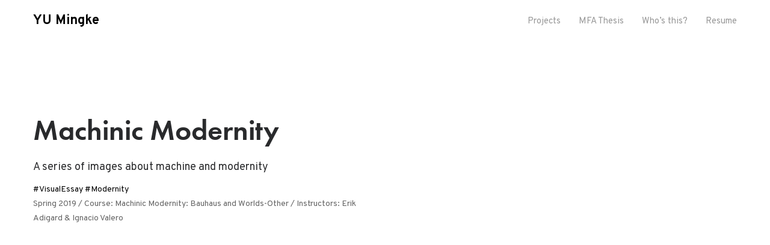

--- FILE ---
content_type: text/html; charset=UTF-8
request_url: https://www.fakemiko.com/project/machinic-modernity-2
body_size: 13145
content:
<!DOCTYPE html>
<html lang="en-US" data-semplice="5.3.2">
	<head>
		<meta charset="UTF-8"/>
		<meta name="viewport" content="width=device-width, initial-scale=1.0, maximum-scale=1.0"/>
		<meta name='robots' content='index, follow, max-image-preview:large, max-snippet:-1, max-video-preview:-1'/>

	<!-- This site is optimized with the Yoast SEO plugin v21.6 - https://yoast.com/wordpress/plugins/seo/ -->
	<title>Machinic Modernity - YU Mingke</title>
	<link rel="canonical" href="https://www.fakemiko.com/project/machinic-modernity-2"/>
	<meta property="og:locale" content="en_US"/>
	<meta property="og:type" content="article"/>
	<meta property="og:title" content="Machinic Modernity - YU Mingke"/>
	<meta property="og:url" content="https://www.fakemiko.com/project/machinic-modernity-2"/>
	<meta property="og:site_name" content="YU Mingke"/>
	<meta property="article:modified_time" content="2021-01-17T02:08:29+00:00"/>
	<meta name="twitter:card" content="summary_large_image"/>
	<script type="application/ld+json" class="yoast-schema-graph">{"@context":"https://schema.org","@graph":[{"@type":"WebPage","@id":"https://www.fakemiko.com/project/machinic-modernity-2","url":"https://www.fakemiko.com/project/machinic-modernity-2","name":"Machinic Modernity - YU Mingke","isPartOf":{"@id":"https://www.fakemiko.com/#website"},"datePublished":"2020-02-04T07:24:08+00:00","dateModified":"2021-01-17T02:08:29+00:00","breadcrumb":{"@id":"https://www.fakemiko.com/project/machinic-modernity-2#breadcrumb"},"inLanguage":"en-US","potentialAction":[{"@type":"ReadAction","target":["https://www.fakemiko.com/project/machinic-modernity-2"]}]},{"@type":"BreadcrumbList","@id":"https://www.fakemiko.com/project/machinic-modernity-2#breadcrumb","itemListElement":[{"@type":"ListItem","position":1,"name":"Home","item":"https://www.fakemiko.com/"},{"@type":"ListItem","position":2,"name":"Machinic Modernity"}]},{"@type":"WebSite","@id":"https://www.fakemiko.com/#website","url":"https://www.fakemiko.com/","name":"YU Mingke","description":"Home","publisher":{"@id":"https://www.fakemiko.com/#/schema/person/aaf60b0c1b535fd44acdc52519af7229"},"potentialAction":[{"@type":"SearchAction","target":{"@type":"EntryPoint","urlTemplate":"https://www.fakemiko.com/?s={search_term_string}"},"query-input":"required name=search_term_string"}],"inLanguage":"en-US"},{"@type":["Person","Organization"],"@id":"https://www.fakemiko.com/#/schema/person/aaf60b0c1b535fd44acdc52519af7229","name":"MINGKE YU","image":{"@type":"ImageObject","inLanguage":"en-US","@id":"https://www.fakemiko.com/#/schema/person/image/","url":"https://secure.gravatar.com/avatar/378dfd33790c6ca2acfd3e87f67ec22c?s=96&d=mm&r=g","contentUrl":"https://secure.gravatar.com/avatar/378dfd33790c6ca2acfd3e87f67ec22c?s=96&d=mm&r=g","caption":"MINGKE YU"},"logo":{"@id":"https://www.fakemiko.com/#/schema/person/image/"}}]}</script>
	<!-- / Yoast SEO plugin. -->


		<!-- This site uses the Google Analytics by MonsterInsights plugin v8.22.0 - Using Analytics tracking - https://www.monsterinsights.com/ -->
		<!-- Note: MonsterInsights is not currently configured on this site. The site owner needs to authenticate with Google Analytics in the MonsterInsights settings panel. -->
					<!-- No tracking code set -->
				<!-- / Google Analytics by MonsterInsights -->
		<script type="text/javascript">//<![CDATA[
window._wpemojiSettings={"baseUrl":"https:\/\/s.w.org\/images\/core\/emoji\/14.0.0\/72x72\/","ext":".png","svgUrl":"https:\/\/s.w.org\/images\/core\/emoji\/14.0.0\/svg\/","svgExt":".svg","source":{"concatemoji":"https:\/\/www.fakemiko.com\/wp-includes\/js\/wp-emoji-release.min.js?ver=6.4.7"}};!function(i,n){var o,s,e;function c(e){try{var t={supportTests:e,timestamp:(new Date).valueOf()};sessionStorage.setItem(o,JSON.stringify(t))}catch(e){}}function p(e,t,n){e.clearRect(0,0,e.canvas.width,e.canvas.height),e.fillText(t,0,0);var t=new Uint32Array(e.getImageData(0,0,e.canvas.width,e.canvas.height).data),r=(e.clearRect(0,0,e.canvas.width,e.canvas.height),e.fillText(n,0,0),new Uint32Array(e.getImageData(0,0,e.canvas.width,e.canvas.height).data));return t.every(function(e,t){return e===r[t]})}function u(e,t,n){switch(t){case"flag":return n(e,"\ud83c\udff3\ufe0f\u200d\u26a7\ufe0f","\ud83c\udff3\ufe0f\u200b\u26a7\ufe0f")?!1:!n(e,"\ud83c\uddfa\ud83c\uddf3","\ud83c\uddfa\u200b\ud83c\uddf3")&&!n(e,"\ud83c\udff4\udb40\udc67\udb40\udc62\udb40\udc65\udb40\udc6e\udb40\udc67\udb40\udc7f","\ud83c\udff4\u200b\udb40\udc67\u200b\udb40\udc62\u200b\udb40\udc65\u200b\udb40\udc6e\u200b\udb40\udc67\u200b\udb40\udc7f");case"emoji":return!n(e,"\ud83e\udef1\ud83c\udffb\u200d\ud83e\udef2\ud83c\udfff","\ud83e\udef1\ud83c\udffb\u200b\ud83e\udef2\ud83c\udfff")}return!1}function f(e,t,n){var r="undefined"!=typeof WorkerGlobalScope&&self instanceof WorkerGlobalScope?new OffscreenCanvas(300,150):i.createElement("canvas"),a=r.getContext("2d",{willReadFrequently:!0}),o=(a.textBaseline="top",a.font="600 32px Arial",{});return e.forEach(function(e){o[e]=t(a,e,n)}),o}function t(e){var t=i.createElement("script");t.src=e,t.defer=!0,i.head.appendChild(t)}"undefined"!=typeof Promise&&(o="wpEmojiSettingsSupports",s=["flag","emoji"],n.supports={everything:!0,everythingExceptFlag:!0},e=new Promise(function(e){i.addEventListener("DOMContentLoaded",e,{once:!0})}),new Promise(function(t){var n=function(){try{var e=JSON.parse(sessionStorage.getItem(o));if("object"==typeof e&&"number"==typeof e.timestamp&&(new Date).valueOf()<e.timestamp+604800&&"object"==typeof e.supportTests)return e.supportTests}catch(e){}return null}();if(!n){if("undefined"!=typeof Worker&&"undefined"!=typeof OffscreenCanvas&&"undefined"!=typeof URL&&URL.createObjectURL&&"undefined"!=typeof Blob)try{var e="postMessage("+f.toString()+"("+[JSON.stringify(s),u.toString(),p.toString()].join(",")+"));",r=new Blob([e],{type:"text/javascript"}),a=new Worker(URL.createObjectURL(r),{name:"wpTestEmojiSupports"});return void(a.onmessage=function(e){c(n=e.data),a.terminate(),t(n)})}catch(e){}c(n=f(s,u,p))}t(n)}).then(function(e){for(var t in e)n.supports[t]=e[t],n.supports.everything=n.supports.everything&&n.supports[t],"flag"!==t&&(n.supports.everythingExceptFlag=n.supports.everythingExceptFlag&&n.supports[t]);n.supports.everythingExceptFlag=n.supports.everythingExceptFlag&&!n.supports.flag,n.DOMReady=!1,n.readyCallback=function(){n.DOMReady=!0}}).then(function(){return e}).then(function(){var e;n.supports.everything||(n.readyCallback(),(e=n.source||{}).concatemoji?t(e.concatemoji):e.wpemoji&&e.twemoji&&(t(e.twemoji),t(e.wpemoji)))}))}((window,document),window._wpemojiSettings);
//]]></script>
<style id='wp-emoji-styles-inline-css' type='text/css'>img.wp-smiley,img.emoji{display:inline!important;border:none!important;box-shadow:none!important;height:1em!important;width:1em!important;margin:0 .07em!important;vertical-align:-.1em!important;background:none!important;padding:0!important}</style>
<link rel='stylesheet' id='wp-block-library-css' href='https://www.fakemiko.com/wp-includes/css/dist/block-library/style.min.css?ver=6.4.7' type='text/css' media='all'/>
<style id='classic-theme-styles-inline-css' type='text/css'>.wp-block-button__link{color:#fff;background-color:#32373c;border-radius:9999px;box-shadow:none;text-decoration:none;padding:calc(.667em + 2px) calc(1.333em + 2px);font-size:1.125em}.wp-block-file__button{background:#32373c;color:#fff;text-decoration:none}</style>
<style id='global-styles-inline-css' type='text/css'>body{--wp--preset--color--black:#000;--wp--preset--color--cyan-bluish-gray:#abb8c3;--wp--preset--color--white:#fff;--wp--preset--color--pale-pink:#f78da7;--wp--preset--color--vivid-red:#cf2e2e;--wp--preset--color--luminous-vivid-orange:#ff6900;--wp--preset--color--luminous-vivid-amber:#fcb900;--wp--preset--color--light-green-cyan:#7bdcb5;--wp--preset--color--vivid-green-cyan:#00d084;--wp--preset--color--pale-cyan-blue:#8ed1fc;--wp--preset--color--vivid-cyan-blue:#0693e3;--wp--preset--color--vivid-purple:#9b51e0;--wp--preset--gradient--vivid-cyan-blue-to-vivid-purple:linear-gradient(135deg,rgba(6,147,227,1) 0%,#9b51e0 100%);--wp--preset--gradient--light-green-cyan-to-vivid-green-cyan:linear-gradient(135deg,#7adcb4 0%,#00d082 100%);--wp--preset--gradient--luminous-vivid-amber-to-luminous-vivid-orange:linear-gradient(135deg,rgba(252,185,0,1) 0%,rgba(255,105,0,1) 100%);--wp--preset--gradient--luminous-vivid-orange-to-vivid-red:linear-gradient(135deg,rgba(255,105,0,1) 0%,#cf2e2e 100%);--wp--preset--gradient--very-light-gray-to-cyan-bluish-gray:linear-gradient(135deg,#eee 0%,#a9b8c3 100%);--wp--preset--gradient--cool-to-warm-spectrum:linear-gradient(135deg,#4aeadc 0%,#9778d1 20%,#cf2aba 40%,#ee2c82 60%,#fb6962 80%,#fef84c 100%);--wp--preset--gradient--blush-light-purple:linear-gradient(135deg,#ffceec 0%,#9896f0 100%);--wp--preset--gradient--blush-bordeaux:linear-gradient(135deg,#fecda5 0%,#fe2d2d 50%,#6b003e 100%);--wp--preset--gradient--luminous-dusk:linear-gradient(135deg,#ffcb70 0%,#c751c0 50%,#4158d0 100%);--wp--preset--gradient--pale-ocean:linear-gradient(135deg,#fff5cb 0%,#b6e3d4 50%,#33a7b5 100%);--wp--preset--gradient--electric-grass:linear-gradient(135deg,#caf880 0%,#71ce7e 100%);--wp--preset--gradient--midnight:linear-gradient(135deg,#020381 0%,#2874fc 100%);--wp--preset--font-size--small:13px;--wp--preset--font-size--medium:20px;--wp--preset--font-size--large:36px;--wp--preset--font-size--x-large:42px;--wp--preset--spacing--20:.44rem;--wp--preset--spacing--30:.67rem;--wp--preset--spacing--40:1rem;--wp--preset--spacing--50:1.5rem;--wp--preset--spacing--60:2.25rem;--wp--preset--spacing--70:3.38rem;--wp--preset--spacing--80:5.06rem;--wp--preset--shadow--natural:6px 6px 9px rgba(0,0,0,.2);--wp--preset--shadow--deep:12px 12px 50px rgba(0,0,0,.4);--wp--preset--shadow--sharp:6px 6px 0 rgba(0,0,0,.2);--wp--preset--shadow--outlined:6px 6px 0 -3px rgba(255,255,255,1) , 6px 6px rgba(0,0,0,1);--wp--preset--shadow--crisp:6px 6px 0 rgba(0,0,0,1)}:where(.is-layout-flex){gap:.5em}:where(.is-layout-grid){gap:.5em}body .is-layout-flow>.alignleft{float:left;margin-inline-start:0;margin-inline-end:2em}body .is-layout-flow>.alignright{float:right;margin-inline-start:2em;margin-inline-end:0}body .is-layout-flow>.aligncenter{margin-left:auto!important;margin-right:auto!important}body .is-layout-constrained>.alignleft{float:left;margin-inline-start:0;margin-inline-end:2em}body .is-layout-constrained>.alignright{float:right;margin-inline-start:2em;margin-inline-end:0}body .is-layout-constrained>.aligncenter{margin-left:auto!important;margin-right:auto!important}body .is-layout-constrained > :where(:not(.alignleft):not(.alignright):not(.alignfull)){max-width:var(--wp--style--global--content-size);margin-left:auto!important;margin-right:auto!important}body .is-layout-constrained>.alignwide{max-width:var(--wp--style--global--wide-size)}body .is-layout-flex{display:flex}body .is-layout-flex{flex-wrap:wrap;align-items:center}body .is-layout-flex>*{margin:0}body .is-layout-grid{display:grid}body .is-layout-grid>*{margin:0}:where(.wp-block-columns.is-layout-flex){gap:2em}:where(.wp-block-columns.is-layout-grid){gap:2em}:where(.wp-block-post-template.is-layout-flex){gap:1.25em}:where(.wp-block-post-template.is-layout-grid){gap:1.25em}.has-black-color{color:var(--wp--preset--color--black)!important}.has-cyan-bluish-gray-color{color:var(--wp--preset--color--cyan-bluish-gray)!important}.has-white-color{color:var(--wp--preset--color--white)!important}.has-pale-pink-color{color:var(--wp--preset--color--pale-pink)!important}.has-vivid-red-color{color:var(--wp--preset--color--vivid-red)!important}.has-luminous-vivid-orange-color{color:var(--wp--preset--color--luminous-vivid-orange)!important}.has-luminous-vivid-amber-color{color:var(--wp--preset--color--luminous-vivid-amber)!important}.has-light-green-cyan-color{color:var(--wp--preset--color--light-green-cyan)!important}.has-vivid-green-cyan-color{color:var(--wp--preset--color--vivid-green-cyan)!important}.has-pale-cyan-blue-color{color:var(--wp--preset--color--pale-cyan-blue)!important}.has-vivid-cyan-blue-color{color:var(--wp--preset--color--vivid-cyan-blue)!important}.has-vivid-purple-color{color:var(--wp--preset--color--vivid-purple)!important}.has-black-background-color{background-color:var(--wp--preset--color--black)!important}.has-cyan-bluish-gray-background-color{background-color:var(--wp--preset--color--cyan-bluish-gray)!important}.has-white-background-color{background-color:var(--wp--preset--color--white)!important}.has-pale-pink-background-color{background-color:var(--wp--preset--color--pale-pink)!important}.has-vivid-red-background-color{background-color:var(--wp--preset--color--vivid-red)!important}.has-luminous-vivid-orange-background-color{background-color:var(--wp--preset--color--luminous-vivid-orange)!important}.has-luminous-vivid-amber-background-color{background-color:var(--wp--preset--color--luminous-vivid-amber)!important}.has-light-green-cyan-background-color{background-color:var(--wp--preset--color--light-green-cyan)!important}.has-vivid-green-cyan-background-color{background-color:var(--wp--preset--color--vivid-green-cyan)!important}.has-pale-cyan-blue-background-color{background-color:var(--wp--preset--color--pale-cyan-blue)!important}.has-vivid-cyan-blue-background-color{background-color:var(--wp--preset--color--vivid-cyan-blue)!important}.has-vivid-purple-background-color{background-color:var(--wp--preset--color--vivid-purple)!important}.has-black-border-color{border-color:var(--wp--preset--color--black)!important}.has-cyan-bluish-gray-border-color{border-color:var(--wp--preset--color--cyan-bluish-gray)!important}.has-white-border-color{border-color:var(--wp--preset--color--white)!important}.has-pale-pink-border-color{border-color:var(--wp--preset--color--pale-pink)!important}.has-vivid-red-border-color{border-color:var(--wp--preset--color--vivid-red)!important}.has-luminous-vivid-orange-border-color{border-color:var(--wp--preset--color--luminous-vivid-orange)!important}.has-luminous-vivid-amber-border-color{border-color:var(--wp--preset--color--luminous-vivid-amber)!important}.has-light-green-cyan-border-color{border-color:var(--wp--preset--color--light-green-cyan)!important}.has-vivid-green-cyan-border-color{border-color:var(--wp--preset--color--vivid-green-cyan)!important}.has-pale-cyan-blue-border-color{border-color:var(--wp--preset--color--pale-cyan-blue)!important}.has-vivid-cyan-blue-border-color{border-color:var(--wp--preset--color--vivid-cyan-blue)!important}.has-vivid-purple-border-color{border-color:var(--wp--preset--color--vivid-purple)!important}.has-vivid-cyan-blue-to-vivid-purple-gradient-background{background:var(--wp--preset--gradient--vivid-cyan-blue-to-vivid-purple)!important}.has-light-green-cyan-to-vivid-green-cyan-gradient-background{background:var(--wp--preset--gradient--light-green-cyan-to-vivid-green-cyan)!important}.has-luminous-vivid-amber-to-luminous-vivid-orange-gradient-background{background:var(--wp--preset--gradient--luminous-vivid-amber-to-luminous-vivid-orange)!important}.has-luminous-vivid-orange-to-vivid-red-gradient-background{background:var(--wp--preset--gradient--luminous-vivid-orange-to-vivid-red)!important}.has-very-light-gray-to-cyan-bluish-gray-gradient-background{background:var(--wp--preset--gradient--very-light-gray-to-cyan-bluish-gray)!important}.has-cool-to-warm-spectrum-gradient-background{background:var(--wp--preset--gradient--cool-to-warm-spectrum)!important}.has-blush-light-purple-gradient-background{background:var(--wp--preset--gradient--blush-light-purple)!important}.has-blush-bordeaux-gradient-background{background:var(--wp--preset--gradient--blush-bordeaux)!important}.has-luminous-dusk-gradient-background{background:var(--wp--preset--gradient--luminous-dusk)!important}.has-pale-ocean-gradient-background{background:var(--wp--preset--gradient--pale-ocean)!important}.has-electric-grass-gradient-background{background:var(--wp--preset--gradient--electric-grass)!important}.has-midnight-gradient-background{background:var(--wp--preset--gradient--midnight)!important}.has-small-font-size{font-size:var(--wp--preset--font-size--small)!important}.has-medium-font-size{font-size:var(--wp--preset--font-size--medium)!important}.has-large-font-size{font-size:var(--wp--preset--font-size--large)!important}.has-x-large-font-size{font-size:var(--wp--preset--font-size--x-large)!important}.wp-block-navigation a:where(:not(.wp-element-button)){color:inherit}:where(.wp-block-post-template.is-layout-flex){gap:1.25em}:where(.wp-block-post-template.is-layout-grid){gap:1.25em}:where(.wp-block-columns.is-layout-flex){gap:2em}:where(.wp-block-columns.is-layout-grid){gap:2em}.wp-block-pullquote{font-size:1.5em;line-height:1.6}</style>
<link rel='stylesheet' id='semplice-stylesheet-css' href='https://www.fakemiko.com/wp-content/themes/semplice5/style.css?ver=5.3.2' type='text/css' media='all'/>
<link rel='stylesheet' id='semplice-frontend-stylesheet-css' href='https://www.fakemiko.com/wp-content/themes/semplice5/assets/css/frontend.min.css?ver=5.3.2' type='text/css' media='all'/>
<link rel='stylesheet' id='mediaelement-css' href='https://www.fakemiko.com/wp-includes/js/mediaelement/mediaelementplayer-legacy.min.css?ver=4.2.17' type='text/css' media='all'/>
<script type="text/javascript" src="https://www.fakemiko.com/wp-includes/js/jquery/jquery.min.js?ver=3.7.1" id="jquery-core-js"></script>
<script type="text/javascript" src="https://www.fakemiko.com/wp-includes/js/jquery/jquery-migrate.min.js?ver=3.4.1" id="jquery-migrate-js"></script>
<link rel="https://api.w.org/" href="https://www.fakemiko.com/wp-json/"/><link rel="EditURI" type="application/rsd+xml" title="RSD" href="https://www.fakemiko.com/xmlrpc.php?rsd"/>
<meta name="generator" content="WordPress 6.4.7"/>
<link rel='shortlink' href='https://www.fakemiko.com/?p=393'/>
<link rel="alternate" type="application/json+oembed" href="https://www.fakemiko.com/wp-json/oembed/1.0/embed?url=https%3A%2F%2Fwww.fakemiko.com%2Fproject%2Fmachinic-modernity-2"/>
<link rel="alternate" type="text/xml+oembed" href="https://www.fakemiko.com/wp-json/oembed/1.0/embed?url=https%3A%2F%2Fwww.fakemiko.com%2Fproject%2Fmachinic-modernity-2&#038;format=xml"/>
<link href='https://fonts.googleapis.com/css?family=Source+Sans+Pro:400,400i,700,700i&display=swap' rel='stylesheet'>
<link href='https://fonts.googleapis.com/css?family=Overpass:400,400i,700,700i&display=swap' rel='stylesheet'>
<link href='https://fonts.googleapis.com/css?family=Playfair+Display:400,400i,700,700i&display=swap' rel='stylesheet'><link rel='stylesheet' href='https://use.typekit.net/xry5qwh.css'>
<style type="text/css" id="semplice-webfonts-css">.font_1w9wkt32b,[data-font="font_1w9wkt32b"],[data-font="font_1w9wkt32b"] li a,#content-holder p,#content-holder li{font-family:"Overpass",sans-serif;font-weight:400;font-style:normal}.font_7gueh4mgh,[data-font="font_7gueh4mgh"],[data-font="font_7gueh4mgh"] li a{font-family:"Overpass",sans-serif;font-weight:400;font-style:italic}.font_vqo5g086g,[data-font="font_vqo5g086g"],[data-font="font_vqo5g086g"] li a,#content-holder h5,#content-holder h6{font-family:"Overpass",sans-serif;font-weight:700;font-style:normal}.font_19m0n7vu3,[data-font="font_19m0n7vu3"],[data-font="font_19m0n7vu3"] li a{font-family:"Overpass",sans-serif;font-weight:700;font-style:italic}.font_gi2h8h0ls,[data-font="font_gi2h8h0ls"],[data-font="font_gi2h8h0ls"] li a{font-family:"Playfair Display",serif;font-weight:400;font-style:normal}.font_fl0gy5puj,[data-font="font_fl0gy5puj"],[data-font="font_fl0gy5puj"] li a{font-family:"Playfair Display",serif;font-weight:400;font-style:italic}.font_g38vl0r5u,[data-font="font_g38vl0r5u"],[data-font="font_g38vl0r5u"] li a{font-family:"Playfair Display",serif;font-weight:700;font-style:normal}.font_0w3vjxnk3,[data-font="font_0w3vjxnk3"],[data-font="font_0w3vjxnk3"] li a{font-family:"Playfair Display",serif;font-weight:700;font-style:italic}.font_q2khadbt0,[data-font="font_q2khadbt0"],[data-font="font_q2khadbt0"] li a{font-family:"futura-pt",sans-serif;font-weight:400;font-style:normal}.font_vjl098jdq,[data-font="font_vjl098jdq"],[data-font="font_vjl098jdq"] li a{font-family:"futura-pt",sans-serif;font-weight:400;font-style:italic}.font_h0xpmtd9o,[data-font="font_h0xpmtd9o"],[data-font="font_h0xpmtd9o"] li a,#content-holder h1,#content-holder h2,#content-holder h3,#content-holder h4{font-family:"futura-pt",sans-serif;font-weight:600;font-style:normal}.font_3gdtbee20,[data-font="font_3gdtbee20"],[data-font="font_3gdtbee20"] li a{font-family:"futura-pt",sans-serif;font-weight:800;font-style:normal}</style>
		<style type="text/css" id="semplice-custom-css">.container{max-width:1230px}#content-holder h1{font-size:2.6666666666666665rem}#customize #custom_0caajipnt p,#content-holder .custom_0caajipnt{background-color:transparent;color:#666;text-transform:none;font-family:"Overpass",sans-serif;font-weight:400;font-style:normal;font-size:.7777777777777778rem;line-height:1.3333333333333333rem;letter-spacing:0;padding:0;text-decoration:none;text-decoration-color:#000;-webkit-text-stroke:0 #000;border-color:#000;border-width:0;border-style:solid}#customize #custom_t55qz2qz4 p,#content-holder .custom_t55qz2qz4{background-color:transparent;color:#999;text-transform:uppercase;font-family:"Overpass",sans-serif;font-weight:700;font-style:normal;font-size:.8888888888888888rem;line-height:1.3333333333333333rem;letter-spacing:0;padding:0;text-decoration:none;text-decoration-color:#000;-webkit-text-stroke:0 #000;border-color:#000;border-width:0;border-style:solid}#customize #custom_w8l7v4iic p,#content-holder .custom_w8l7v4iic{background-color:transparent;color:#000;text-transform:none;font-family:"Playfair Display",serif;font-weight:700;font-style:italic;font-size:2rem;line-height:3.111111111111111rem;letter-spacing:0;padding:0;text-decoration:underline;text-decoration-color:#ff8b00;-webkit-text-stroke:0 #000;border-color:#000;border-width:0;border-style:solid}#customize #custom_w3m9yh5rd span,#content-holder .custom_w3m9yh5rd{background-color:#ffc592;color:#000;text-transform:none;font-family:"Overpass",sans-serif;font-weight:700;font-style:normal;font-size:1rem;letter-spacing:0;padding:0;text-decoration:none;text-decoration-color:#000;-webkit-text-stroke:0 #000;border-color:#000;border-width:0;border-style:solid}#customize #custom_0l5ipzuli p,#content-holder .custom_0l5ipzuli{background-color:transparent;color:#000;text-transform:none;font-family:"futura-pt",sans-serif;font-weight:400;font-style:italic;font-size:1.6666666666666667rem;line-height:2.2222222222222223rem;letter-spacing:0;padding:0;text-decoration:none;text-decoration-color:#000;-webkit-text-stroke:0 #000;border-color:#000;border-width:0;border-style:solid}#customize #custom_qbk7oysb1 p,#content-holder .custom_qbk7oysb1{background-color:transparent;color:#000;text-transform:none;font-family:"Playfair Display",serif;font-weight:700;font-style:normal;font-size:2rem;line-height:2.6666666666666665rem;letter-spacing:0;padding:0;text-decoration:none;text-decoration-color:#000;-webkit-text-stroke:0 #000;border-color:#000;border-width:0;border-style:solid}.project-panel{background:#f5f5f5;padding:2.5rem 0}[data-pp-gutter="no"] .project-panel .pp-thumbs,.project-panel .pp-thumbs{margin-bottom:-1.666666666666667rem}#content-holder .panel-label,.projectnav-preview .panel-label{color:#000;font-size:1.3333333333333333rem;text-transform:none;padding-left:0;padding-bottom:1.666666666666667rem;text-align:left;line-height:1}.project-panel .pp-title{padding:.5555555555555556rem 0 1.666666666666667rem 0}.project-panel .pp-title a{color:#000;font-size:.7222222222222222rem;text-transform:none}.project-panel .pp-title span{color:#999;font-size:.7222222222222222rem;text-transform:none}.semplice-next-prev{background:#fff;padding:0 0 0 0}.semplice-next-prev .np-inner{height:10rem}.semplice-next-prev .np-inner .np-link .np-prefix,.semplice-next-prev .np-inner .np-link .np-label{color:#999;font-size:1.3333333333333333rem;text-transform:none;letter-spacing:0}.semplice-next-prev .np-inner .np-link .np-text-above{padding-bottom:.6666666666666666rem}.semplice-next-prev .np-inner .np-link .np-label-above{color:#e2e2e2;font-size:.7777777777777778rem;text-transform:uppercase;letter-spacing:1px}.semplice-next-prev .np-inner .np-link .np-text{padding:0 0}.semplice-next .np-text{margin-right:-0}.semplice-next-prev .nextprev-seperator{width:1px;margin:1.666666666666667rem -0;background:#000}.np-link:hover{background:#fff}.np-link:hover .np-text .np-label,.np-link:hover .np-text .np-prefix{color:#000!important}.np-link:hover .np-label-above{color:#999!important}a{color:#999}.is-frontend .semplice-navbar{position:fixed!important}.headroom{will-change:transform!important;transition:transform 200ms linear!important}.headroom--pinned{transform:translateY(0%)!important}.headroom--unpinned{transform:translateY(-100%)!important}.sp-slide-cm-vd,.sp-slide-cm-id,.sp-slide-cm-ixd,.sp-slide-sym-ud,.sp-slide-sym-id,.sp-slide-sym-ds,.sp-slide-sym-it-1,.sp-slide-sym-it-2,.sp-slide-sym-it-3{display:none!important}.sp-slide-container{line-height:inherit;text-align:inherit;padding:0}.horizontal-line{width:10%;max-width:100px;height:auto;display:block;margin-left:auto;margin-right:auto}@media screen and (min-width:1170px){.hide-for-desktop-wide{display:none!important}.show-for-mobile-only{display:none!important}}@media screen and (min-width:992px) and (max-width:1169.98px){.hide-for-desktop{display:none!important}.show-for-mobile-only{display:none!important}}@media screen and (min-width:768px) and (max-width:991.98px){.hide-for-tablet-wide{display:none!important}.show-for-mobile-only{display:none!important}.back-to-top{display:none!important}}@media screen and (min-width:544px) and (max-width:767.98px){.hide-for-tablet-portrait{display:none!important}.show-for-mobile-only{display:none!important}.back-to-top{display:none!important}}@media screen and (max-width:543.98px){.hide-for-mobile{display:none!important}.show-for-mobile-only{display:block!important}.back-to-top{display:none!important}}.back-to-top a svg{fill:#020202}#content-holder .thumb .thumb-inner .thumb-hover{background-color:rgba(0,0,0,1);background-size:auto;background-position:0% 0%;background-repeat:no-repeat}#content-holder .thumb .thumb-hover-meta{padding:2.2222222222222223rem}#content-holder .thumb .thumb-hover-meta .title{color:#fff;font-size:2.2222222222222223rem;text-transform:none}#content-holder .thumb .thumb-hover-meta .category{color:#fff;font-size:.8888888888888888rem;text-transform:uppercase}#content-holder .thumb video{opacity:1}</style>
	
		<style type="text/css" id="393-post-css">#content-393 #section_9ce4bdd0b{margin-top:6.666666666666667rem;margin-right:0;margin-bottom:2.2222222222222223rem}#content-393 #column_74a4d7f0e{padding-top:0;padding-bottom:2.2222222222222223rem}#content-393 #content_19a0b3bf1{margin-bottom:1.1111111111111112rem}#content-393 #content_19a0b3bf1 .is-content{}#content-393 #content_c9148b8d0{margin-bottom:.5555555555555556rem}#content-393 #content_c9148b8d0 .is-content{}#content-393 #section_e0efcf777{padding-bottom:0;margin-bottom:0}#content_d24ebead1 .flickity-prev-next-button .arrow{fill:#fff!important}#content_d24ebead1 .flickity-page-dots .dot{background:#000!important}#content_d24ebead1 .flickity-meta .flickity-caption{color:#000;font-size:.8888888888888889rem;text-transform:none}#content_d24ebead1 .flickity-button-icon path{fill:#fff}#content_d24ebead1 .flickity-prev-next-button{background-color:rgba(0,0,0,0)}#content-393 #content_d24ebead1{padding-bottom:2.2222222222222223rem}#content-393 #content_d24ebead1 .is-content{}#content-393 #section_ennyfni2p{padding-top:0;padding-bottom:6.666666666666667rem}#content-393 #content_4nw790y2p{padding-bottom:0}#content-393 #content_4nw790y2p .is-content{}#content-393 #content_ilvg7mdcg .is-content{background-color:transparent;border-width:.05555555555555555rem;border-radius:.2777777777777778rem}#content-393 #content_ilvg7mdcg .is-content:hover{}#content-393 #content_ilvg7mdcg .is-content a{border-radius:.2777777777777778rem;letter-spacing:0;margin-right:-0;padding-right:1.3333333333333333rem;padding-left:1.3333333333333333rem}#content-393 #content_ilvg7mdcg .is-content:hover a{}#content-393 #content_ilvg7mdcg{margin-top:0}#content-393 #content_ilvg7mdcg .is-content{}@media screen and (max-width:543.98px){#content-393 #content_ilvg7mdcg{padding-top:2.2222222222222223rem}#content-393 #content_ilvg7mdcg .is-content{}}#content-393 .transition-wrap{}.btn-github{}.nav_az9zpggra{background-color:rgba(255,255,255,1)}.nav_az9zpggra .navbar-inner .logo a{color:#000}.logo a{text-transform:none}.nav_az9zpggra .navbar-inner .hamburger a.menu-icon span{background-color:#000}.nav_az9zpggra .navbar-inner .hamburger a.menu-icon{width:24}.nav_az9zpggra .navbar-inner .hamburger a.menu-icon span{height:2px}.nav_az9zpggra .navbar-inner .hamburger a.open-menu span::before{transform:translateY(-6px)}.nav_az9zpggra .navbar-inner .hamburger a.open-menu span::after{transform:translateY(6px)}.nav_az9zpggra .navbar-inner .hamburger a.open-menu:hover span::before{transform:translateY(-8px)}.nav_az9zpggra .navbar-inner .hamburger a.open-menu:hover span::after{transform:translateY(8px)}.nav_az9zpggra .navbar-inner .hamburger a.menu-icon{height:14px}.nav_az9zpggra .navbar-inner .hamburger a.menu-icon span{margin-top:7px}.nav_az9zpggra .navbar-inner nav ul li a span{font-size:.8333333333333334rem}.nav_az9zpggra .navbar-inner nav ul li a span{color:#999}.nav_az9zpggra .navbar-inner nav ul li a span{text-transform:none}.nav_az9zpggra .navbar-inner nav ul li a span{border-bottom-width:0}.nav_az9zpggra .navbar-inner nav ul li a:hover span,.navbar-inner nav ul li.current-menu-item a span,.navbar-inner nav ul li.current_page_item a span,.nav_az9zpggra .navbar-inner nav ul li.wrap-focus a span{color:#000}.nav_az9zpggra .navbar-inner nav ul li.current-menu-item a span{color:#000}.nav_az9zpggra .navbar-inner nav ul li.current_page_item a span{color:#000}[data-post-type="project"] .navbar-inner nav ul li.portfolio-grid a span,[data-post-type="post"] .navbar-inner nav ul li.blog-overview a span{color:#000}#overlay-menu{background-color:rgba(248,248,248,1)}#overlay-menu .overlay-menu-inner nav{padding-top:1.1111111111111112rem}#overlay-menu .overlay-menu-inner nav{text-align:left}#overlay-menu .overlay-menu-inner nav ul li a span{font-size:1.1111111111111112rem}#overlay-menu .overlay-menu-inner nav ul li a span{color:#999}#overlay-menu .overlay-menu-inner nav ul li a span{letter-spacing:0}#overlay-menu .overlay-menu-inner nav ul li a span{border-bottom-width:0}#overlay-menu .overlay-menu-inner nav ul li a span{padding-bottom:0}#overlay-menu .overlay-menu-inner nav ul li a:hover span{color:#000}#overlay-menu .overlay-menu-inner nav ul li.current-menu-item a span{color:#000}#overlay-menu .overlay-menu-inner nav ul li.current_page_item a span{color:#000}[data-post-type="project"] #overlay-menu .overlay-menu-inner nav ul li.portfolio-grid a span,[data-post-type="post"] #overlay-menu .overlay-menu-inner nav ul li.blog-overview a span{color:#000}@media screen and (min-width:992px) and (max-width:1169.98px){.nav_az9zpggra .navbar-inner .hamburger a.menu-icon{height:14px}.nav_az9zpggra .navbar-inner .hamburger a.menu-icon span{margin-top:7px}}@media screen and (min-width:768px) and (max-width:991.98px){.nav_az9zpggra .navbar-inner .hamburger a.menu-icon{height:14px}.nav_az9zpggra .navbar-inner .hamburger a.menu-icon span{margin-top:7px}}@media screen and (min-width:544px) and (max-width:767.98px){.nav_az9zpggra .navbar-inner .hamburger a.menu-icon{height:14px}.nav_az9zpggra .navbar-inner .hamburger a.menu-icon span{margin-top:7px}}@media screen and (max-width:543.98px){.nav_az9zpggra .navbar-inner .hamburger a.menu-icon{height:14px}.nav_az9zpggra .navbar-inner .hamburger a.menu-icon span{margin-top:7px}}</style>
	<noscript><style>.lazyload[data-src]{display:none!important}</style></noscript><style>.lazyload{background-image:none!important}.lazyload:before{background-image:none!important}</style>		<style>html{margin-top:0!important}#wpadminbar{top:auto!important;bottom:0}</style>
		<!-- Global site tag (gtag.js) - Google Analytics -->
<script async src="https://www.googletagmanager.com/gtag/js?id=UA-150511206-1"></script>
<script>window.dataLayer=window.dataLayer||[];function gtag(){dataLayer.push(arguments);}gtag('js',new Date());gtag('config','UA-150511206-1');</script><link rel="shortcut icon" type="image/png" href="https://www.fakemiko.com/wp-content/uploads/2019/10/favicon.png" sizes="32x32"><script src="https://cdnjs.cloudflare.com/ajax/libs/headroom/0.9.4/headroom.min.js"></script>	</head>
	<body class="project-template-default single single-project postid-393 is-frontend static-mode static-transitions mejs-semplice-ui" data-post-type="project" data-post-id="393">
		<div id="content-holder" data-active-post="393">
			
						<header class="nav_az9zpggra semplice-navbar active-navbar sticky-nav " data-cover-transparent="disabled" data-bg-overlay-visibility="visible" data-mobile-fallback="enabled">
							<div class="container" data-nav="logo-left-menu-right">
								<div class="navbar-inner menu-type-text" data-xl-width="12" data-navbar-type="container">
									<div class="logo navbar-left" data-font="font_vqo5g086g"><a href="https://www.fakemiko.com" title="YU Mingke">YU Mingke</a></div>
									<nav class="standard navbar-right" data-font="font_1w9wkt32b"><ul class="menu"><li class="menu-item menu-item-type-post_type menu-item-object-page menu-item-home menu-item-654"><a href="https://www.fakemiko.com/"><span>Projects</span></a></li>
<li class="menu-item menu-item-type-post_type menu-item-object-project menu-item-550"><a href="https://www.fakemiko.com/project/object-professionalism"><span>MFA Thesis</span></a></li>
<li class="menu-item menu-item-type-post_type menu-item-object-page menu-item-212"><a href="https://www.fakemiko.com/about"><span>Who&#8217;s this?</span></a></li>
<li class="menu-item menu-item-type-custom menu-item-object-custom menu-item-239"><a target="_blank" rel="noopener" href="https://drive.google.com/file/d/1aPzrckbozH3_FIvZeqnLKECgdZ2-MllO/view?usp=sharing"><span>Resume</span></a></li>
</ul></nav>
									<div class="hamburger navbar-right semplice-menu"><a class="open-menu menu-icon"><span></span></a></div>
								</div>
							</div>
						</header>
						
				<div id="overlay-menu">
					<div class="overlay-menu-inner" data-xl-width="12">
						<nav class="overlay-nav" data-justify="left" data-align="align-top" data-font="font_1w9wkt32b">
							<ul class="container"><li class="menu-item menu-item-type-post_type menu-item-object-page menu-item-home menu-item-654"><a href="https://www.fakemiko.com/"><span>Projects</span></a></li>
<li class="menu-item menu-item-type-post_type menu-item-object-project menu-item-550"><a href="https://www.fakemiko.com/project/object-professionalism"><span>MFA Thesis</span></a></li>
<li class="menu-item menu-item-type-post_type menu-item-object-page menu-item-212"><a href="https://www.fakemiko.com/about"><span>Who&#8217;s this?</span></a></li>
<li class="menu-item menu-item-type-custom menu-item-object-custom menu-item-239"><a target="_blank" rel="noopener" href="https://drive.google.com/file/d/1aPzrckbozH3_FIvZeqnLKECgdZ2-MllO/view?usp=sharing"><span>Resume</span></a></li>
</ul>
						</nav>
					</div>
				</div>
			
					
			<div id="content-393" class="content-container active-content  hide-on-init">
				<div class="transition-wrap">
					<div class="sections">
						
					<section id="section_9ce4bdd0b" class="content-block" data-column-mode-sm="single" data-column-mode-xs="single" data-height="dynamic">
						<div class="container"><div id="row_f73e708ac" class="row"><div id="column_74a4d7f0e" class="column" data-xl-width="6">
					<div class="content-wrapper">
						
				<div id="content_19a0b3bf1" class="column-content" data-module="paragraph">
					<div class="is-content"><div data-content-for="xl"><h1>Machinic Modernity</h1></div></div>
				</div>
			
				<div id="content_c9148b8d0" class="column-content" data-module="paragraph">
					<div class="is-content"><div data-content-for="xl"><p>A series of images about machine and modernity</p></div></div>
				</div>
			
				<div id="content_20851692b" class="column-content" data-module="paragraph">
					<div class="is-content"><div data-content-for="xl"><p class="custom_0caajipnt regular"><span style="color: rgb(0, 0, 0);" data-mce-style="color: #000000;">#VisualEssay #Modernity</span></p></div></div>
				</div>
			
				<div id="content_0eb8ae4aa" class="column-content" data-module="paragraph">
					<div class="is-content"><div data-content-for="xl"><p class="custom_0caajipnt regular">Spring 2019 / Course: Machinic Modernity: Bauhaus and Worlds-Other / Instructors: Erik Adigard &amp; Ignacio Valero</p></div></div>
				</div>
			
					</div>
				</div></div></div>
					</section>				
				
					<section id="section_e0efcf777" class="content-block" data-column-mode-sm="single" data-column-mode-xs="single">
						<div class="container"><div id="row_d8feabcfe" class="row"><div id="column_9f59be351" class="column" data-xl-width="12">
					<div class="content-wrapper">
						
				<div id="content_d24ebead1" class="column-content" data-module="gallery">
					<div id="gallery-content_d24ebead1" class="is-content semplice-gallery-slider sgs-crossfade"><div class="sgs-slide grid-width"><img src="[data-uri]" alt="0" caption="" data-src="https://www.fakemiko.com/wp-content/uploads/2020/02/0-scaled.jpg" decoding="async" class="lazyload" data-eio-rwidth="1920" data-eio-rheight="1243"/><noscript><img src="https://www.fakemiko.com/wp-content/uploads/2020/02/0-scaled.jpg" alt="0" caption="" data-eio="l"/></noscript></div><div class="sgs-slide grid-width"><img src="[data-uri]" alt="1" caption="" data-src="https://www.fakemiko.com/wp-content/uploads/2020/02/1-scaled.jpg" decoding="async" class="lazyload" data-eio-rwidth="1920" data-eio-rheight="1242"/><noscript><img src="https://www.fakemiko.com/wp-content/uploads/2020/02/1-scaled.jpg" alt="1" caption="" data-eio="l"/></noscript></div><div class="sgs-slide grid-width"><img src="[data-uri]" alt="2" caption="" data-src="https://www.fakemiko.com/wp-content/uploads/2020/02/2-scaled.jpg" decoding="async" class="lazyload" data-eio-rwidth="1920" data-eio-rheight="1242"/><noscript><img src="https://www.fakemiko.com/wp-content/uploads/2020/02/2-scaled.jpg" alt="2" caption="" data-eio="l"/></noscript></div><div class="sgs-slide grid-width"><img src="[data-uri]" alt="3" caption="" data-src="https://www.fakemiko.com/wp-content/uploads/2020/02/3-scaled.jpg" decoding="async" class="lazyload" data-eio-rwidth="1920" data-eio-rheight="1242"/><noscript><img src="https://www.fakemiko.com/wp-content/uploads/2020/02/3-scaled.jpg" alt="3" caption="" data-eio="l"/></noscript></div><div class="sgs-slide grid-width"><img src="[data-uri]" alt="4" caption="" data-src="https://www.fakemiko.com/wp-content/uploads/2020/02/4-scaled.jpg" decoding="async" class="lazyload" data-eio-rwidth="1920" data-eio-rheight="1242"/><noscript><img src="https://www.fakemiko.com/wp-content/uploads/2020/02/4-scaled.jpg" alt="4" caption="" data-eio="l"/></noscript></div><div class="sgs-slide grid-width"><img src="[data-uri]" alt="5" caption="" data-src="https://www.fakemiko.com/wp-content/uploads/2020/02/5.jpg" decoding="async" class="lazyload" data-eio-rwidth="1920" data-eio-rheight="1243"/><noscript><img src="https://www.fakemiko.com/wp-content/uploads/2020/02/5.jpg" alt="5" caption="" data-eio="l"/></noscript></div><div class="sgs-slide grid-width"><img src="[data-uri]" alt="6" caption="" data-src="https://www.fakemiko.com/wp-content/uploads/2020/02/6.jpg" decoding="async" class="lazyload" data-eio-rwidth="2449" data-eio-rheight="1585"/><noscript><img src="https://www.fakemiko.com/wp-content/uploads/2020/02/6.jpg" alt="6" caption="" data-eio="l"/></noscript></div><div class="sgs-slide grid-width"><img src="[data-uri]" alt="7" caption="" data-src="https://www.fakemiko.com/wp-content/uploads/2020/02/7.jpg" decoding="async" class="lazyload" data-eio-rwidth="2449" data-eio-rheight="1585"/><noscript><img src="https://www.fakemiko.com/wp-content/uploads/2020/02/7.jpg" alt="7" caption="" data-eio="l"/></noscript></div><div class="sgs-slide grid-width"><img src="[data-uri]" alt="8" caption="" data-src="https://www.fakemiko.com/wp-content/uploads/2020/02/8.jpg" decoding="async" class="lazyload" data-eio-rwidth="1920" data-eio-rheight="1243"/><noscript><img src="https://www.fakemiko.com/wp-content/uploads/2020/02/8.jpg" alt="8" caption="" data-eio="l"/></noscript></div><div class="sgs-slide grid-width"><img src="[data-uri]" alt="9" caption="" data-src="https://www.fakemiko.com/wp-content/uploads/2020/02/9.jpg" decoding="async" class="lazyload" data-eio-rwidth="1920" data-eio-rheight="1243"/><noscript><img src="https://www.fakemiko.com/wp-content/uploads/2020/02/9.jpg" alt="9" caption="" data-eio="l"/></noscript></div><div class="sgs-slide grid-width"><img src="[data-uri]" alt="10" caption="" data-src="https://www.fakemiko.com/wp-content/uploads/2020/02/10.jpg" decoding="async" class="lazyload" data-eio-rwidth="1920" data-eio-rheight="1243"/><noscript><img src="https://www.fakemiko.com/wp-content/uploads/2020/02/10.jpg" alt="10" caption="" data-eio="l"/></noscript></div></div><div class="flickity-meta pagination-below sgs-pagination-false" data-caption-visibility="hidden"><div class="flickity-caption" data-font="regular"></div></div>
					<script>(function($){$(document).ready(function(){$("#gallery-content_d24ebead1").on("ready.flickity",function(){if($(this).find(".flickity-page-dots").length>0){$("#content_d24ebead1").find(".flickity-meta").append($(this).find(".flickity-page-dots"));}s4.helper.refreshScrollTrigger();});var $gallery=$("#gallery-content_d24ebead1").flickity({autoPlay:8000,adaptiveHeight:false,prevNextButtons:true,pageDots:false,wrapAround:true,setGallerySize:true,selectedAttraction:0.025,friction:0.28,percentPosition:true,imagesLoaded:true,arrowShape:"M67.37,100L28.195,50,67.37,0,71.8,5.5,37.581,50,71.8,94.5Z",pauseAutoPlayOnHover:false,});});})(jQuery);</script>
				
				</div>
			
					</div>
				</div></div></div>
					</section>				
				
					<section id="section_ennyfni2p" class="content-block" data-column-mode-sm="single" data-column-mode-xs="single">
						<div class="container"><div id="row_4o3j29siu" class="row"><div id="column_3ng8epu1a" class="column" data-xl-width="6">
					<div class="content-wrapper">
						
				<div id="content_4nw790y2p" class="column-content" data-module="text">
					<div class="is-content"><p>A series of visual essays about my responses to texts on&nbsp;machine and Western modernity, and&nbsp;reflections upon my own cultural background.</p></div>
				</div>
			
					</div>
				</div><div id="column_qu4fludcn" class="column" data-xl-width="6">
					<div class="content-wrapper">
						
				<div id="content_ilvg7mdcg" class="column-content" data-module="button">
					
				<div class="ce-button" data-align="right">
					<div class="is-content" data-width="auto">
						<a data-font="font_1w9wkt32b" href="https://mikoyu.github.io/Machinic-Modernity/" target="_blank">See details</a>
					</div>
				</div>
			
				</div>
			
					</div>
				</div></div></div>
					</section>				
				
				<section class="semplice-next-prev" data-np-visibility="visible" data-np-gutter="yes" data-pn-layout="grid" data-np-sep-visibility="hidden" data-np-prefix-visibility="visible" data-np-image-visibility="hidden" data-np-text-visibility="visible" data-np-text-position="overlay" data-np-mouseover="none">
					<div class="container">
						<div class="row">
							<div class="column" data-xl-width="12">
								<div class="np-inner" data-np-justify="edge" data-np-alignment="middle" data-np-image-scale="cover" data-np-next-only="disabled">
									<a class="semplice-prev np-link" href="https://www.fakemiko.com/project/not-on-google-maps">
										<div class="np-bg"></div>
										
			<div class="np-text">
				<div class="np-text-inner np-above fadein">
					<div class="np-text-above">
						<span class="np-label-above" data-font="font_vqo5g086g">Prev</span>
					</div>
					<div class="np-text-main">
						<span class="np-label" data-font="font_7gueh4mgh">Not on Google Maps</span>
					</div>
				</div>
			</div>
		
									</a>
									<a class="semplice-next np-link" href="https://www.fakemiko.com/project/form-studio">
										<div class="np-bg"></div>
										
			<div class="np-text">
				<div class="np-text-inner np-above fadein">
					<div class="np-text-above">
						<span class="np-label-above" data-font="font_vqo5g086g">Next</span>
					</div>
					<div class="np-text-main">
						<span class="np-label" data-font="font_7gueh4mgh">Open &#038; Closed</span>
					</div>
				</div>
			</div>
		
									</a>
								</div>
							</div>
						</div>
					</div>
					<div class="nextprev-seperator"></div>
				</section>
			
					</div>
				</div>
			</div>
		</div>
		<div class="pswp" tabindex="-1" role="dialog" aria-hidden="true">
	<div class="pswp__bg"></div>
	<div class="pswp__scroll-wrap">
		<div class="pswp__container">
			<div class="pswp__item"></div>
			<div class="pswp__item"></div>
			<div class="pswp__item"></div>
		</div>
		<div class="pswp__ui pswp__ui--hidden">
			<div class="pswp__top-bar">
				<div class="pswp__counter"></div>
				<button class="pswp__button pswp__button--close" title="Close (Esc)"></button>
				<button class="pswp__button pswp__button--share" title="Share"></button>
				<button class="pswp__button pswp__button--fs" title="Toggle fullscreen"></button>
				<button class="pswp__button pswp__button--zoom" title="Zoom in/out"></button>
				<div class="pswp__preloader">
					<div class="pswp__preloader__icn">
					  <div class="pswp__preloader__cut">
						<div class="pswp__preloader__donut"></div>
					  </div>
					</div>
				</div>
			</div>
			<div class="pswp__share-modal pswp__share-modal--hidden pswp__single-tap">
				<div class="pswp__share-tooltip"></div> 
			</div>
			<button class="pswp__button pswp__button--arrow--left" title="Previous (arrow left)">
			</button>
			<button class="pswp__button pswp__button--arrow--right" title="Next (arrow right)">
			</button>
			<div class="pswp__caption">
				<div class="pswp__caption__center"></div>
			</div>
		</div>
	</div>
</div>	<div class="back-to-top">
		<a class="semplice-event" data-event-type="helper" data-event="scrollToTop"><svg version="1.1" id="Ebene_1" xmlns="http://www.w3.org/2000/svg" xmlns:xlink="http://www.w3.org/1999/xlink" x="0px" y="0px" width="53px" height="20px" viewBox="0 0 53 20" enable-background="new 0 0 53 20" xml:space="preserve">
<g id="Ebene_3">
</g>
<g>
	<polygon points="43.886,16.221 42.697,17.687 26.5,4.731 10.303,17.688 9.114,16.221 26.5,2.312 	"/>
</g>
</svg>
</a>
	</div>
	<script type="text/javascript" id="eio-lazy-load-js-before">//<![CDATA[
var eio_lazy_vars={"exactdn_domain":"","skip_autoscale":0,"threshold":0};
//]]></script>
<script type="text/javascript" src="https://www.fakemiko.com/wp-content/plugins/ewww-image-optimizer/includes/lazysizes.min.js?ver=721" id="eio-lazy-load-js"></script>
<script type="text/javascript" src="https://www.fakemiko.com/wp-content/themes/semplice5/assets/js/shared.scripts.min.js?ver=5.3.2" id="semplice-shared-scripts-js"></script>
<script type="text/javascript" src="https://www.fakemiko.com/wp-content/themes/semplice5/assets/js/frontend.scripts.min.js?ver=5.3.2" id="semplice-frontend-scripts-js"></script>
<script type="text/javascript" id="mediaelement-core-js-before">//<![CDATA[
var mejsL10n={"language":"en","strings":{"mejs.download-file":"Download File","mejs.install-flash":"You are using a browser that does not have Flash player enabled or installed. Please turn on your Flash player plugin or download the latest version from https:\/\/get.adobe.com\/flashplayer\/","mejs.fullscreen":"Fullscreen","mejs.play":"Play","mejs.pause":"Pause","mejs.time-slider":"Time Slider","mejs.time-help-text":"Use Left\/Right Arrow keys to advance one second, Up\/Down arrows to advance ten seconds.","mejs.live-broadcast":"Live Broadcast","mejs.volume-help-text":"Use Up\/Down Arrow keys to increase or decrease volume.","mejs.unmute":"Unmute","mejs.mute":"Mute","mejs.volume-slider":"Volume Slider","mejs.video-player":"Video Player","mejs.audio-player":"Audio Player","mejs.captions-subtitles":"Captions\/Subtitles","mejs.captions-chapters":"Chapters","mejs.none":"None","mejs.afrikaans":"Afrikaans","mejs.albanian":"Albanian","mejs.arabic":"Arabic","mejs.belarusian":"Belarusian","mejs.bulgarian":"Bulgarian","mejs.catalan":"Catalan","mejs.chinese":"Chinese","mejs.chinese-simplified":"Chinese (Simplified)","mejs.chinese-traditional":"Chinese (Traditional)","mejs.croatian":"Croatian","mejs.czech":"Czech","mejs.danish":"Danish","mejs.dutch":"Dutch","mejs.english":"English","mejs.estonian":"Estonian","mejs.filipino":"Filipino","mejs.finnish":"Finnish","mejs.french":"French","mejs.galician":"Galician","mejs.german":"German","mejs.greek":"Greek","mejs.haitian-creole":"Haitian Creole","mejs.hebrew":"Hebrew","mejs.hindi":"Hindi","mejs.hungarian":"Hungarian","mejs.icelandic":"Icelandic","mejs.indonesian":"Indonesian","mejs.irish":"Irish","mejs.italian":"Italian","mejs.japanese":"Japanese","mejs.korean":"Korean","mejs.latvian":"Latvian","mejs.lithuanian":"Lithuanian","mejs.macedonian":"Macedonian","mejs.malay":"Malay","mejs.maltese":"Maltese","mejs.norwegian":"Norwegian","mejs.persian":"Persian","mejs.polish":"Polish","mejs.portuguese":"Portuguese","mejs.romanian":"Romanian","mejs.russian":"Russian","mejs.serbian":"Serbian","mejs.slovak":"Slovak","mejs.slovenian":"Slovenian","mejs.spanish":"Spanish","mejs.swahili":"Swahili","mejs.swedish":"Swedish","mejs.tagalog":"Tagalog","mejs.thai":"Thai","mejs.turkish":"Turkish","mejs.ukrainian":"Ukrainian","mejs.vietnamese":"Vietnamese","mejs.welsh":"Welsh","mejs.yiddish":"Yiddish"}};
//]]></script>
<script type="text/javascript" src="https://www.fakemiko.com/wp-includes/js/mediaelement/mediaelement-and-player.min.js?ver=4.2.17" id="mediaelement-core-js"></script>
<script type="text/javascript" src="https://www.fakemiko.com/wp-includes/js/mediaelement/mediaelement-migrate.min.js?ver=6.4.7" id="mediaelement-migrate-js"></script>
<script type="text/javascript" id="mediaelement-js-extra">//<![CDATA[
var _wpmejsSettings={"pluginPath":"\/wp-includes\/js\/mediaelement\/","classPrefix":"mejs-","stretching":"responsive","audioShortcodeLibrary":"mediaelement","videoShortcodeLibrary":"mediaelement"};
//]]></script>
<script type="text/javascript" id="semplice-frontend-js-js-extra">//<![CDATA[
var semplice={"default_api_url":"https:\/\/www.fakemiko.com\/wp-json","semplice_api_url":"https:\/\/www.fakemiko.com\/wp-json\/semplice\/v1\/frontend","template_dir":"https:\/\/www.fakemiko.com\/wp-content\/themes\/semplice5","category_base":"\/category\/","tag_base":"\/tag\/","nonce":"a4a2a5f567","frontend_mode":"static","static_transitions":"enabled","site_name":"YU Mingke","base_url":"https:\/\/www.fakemiko.com","frontpage_id":"530","blog_home":"https:\/\/www.fakemiko.com","blog_navbar":"","sr_status":"enabled","blog_sr_status":"enabled","is_preview":"","password_form":"\r\n<div class=\"post-password-form\">\r\n\t<div class=\"inner\">\r\n\t\t<form action=\"https:\/\/www.fakemiko.com\/wp-login.php?action=postpass\" method=\"post\">\r\n\t\t\t<div class=\"password-lock\"><svg xmlns=\"http:\/\/www.w3.org\/2000\/svg\" width=\"35\" height=\"52\" viewBox=\"0 0 35 52\">\r\n  <path id=\"Form_1\" data-name=\"Form 1\" d=\"M31.3,25.028H27.056a0.755,0.755,0,0,1-.752-0.757V14.654a8.8,8.8,0,1,0-17.608,0v9.616a0.755,0.755,0,0,1-.752.757H3.7a0.755,0.755,0,0,1-.752-0.757V14.654a14.556,14.556,0,1,1,29.111,0v9.616A0.755,0.755,0,0,1,31.3,25.028Zm-3.495-1.514h2.743V14.654a13.051,13.051,0,1,0-26.1,0v8.859H7.192V14.654a10.309,10.309,0,1,1,20.617,0v8.859Zm4.43,28.475H2.761A2.77,2.77,0,0,1,0,49.213V25.28a1.763,1.763,0,0,1,1.755-1.766H33.242A1.763,1.763,0,0,1,35,25.28V49.213A2.77,2.77,0,0,1,32.239,51.988ZM1.758,25.028a0.252,0.252,0,0,0-.251.252V49.213a1.259,1.259,0,0,0,1.254,1.262H32.239a1.259,1.259,0,0,0,1.254-1.262V25.28a0.252,0.252,0,0,0-.251-0.252H1.758ZM20.849,43h-6.7a0.75,0.75,0,0,1-.61-0.314,0.763,0.763,0,0,1-.1-0.682l1.471-4.44a4.1,4.1,0,1,1,5.184,0L21.563,42a0.763,0.763,0,0,1-.1.682A0.75,0.75,0,0,1,20.849,43ZM15.2,41.487H19.8l-1.319-3.979a0.76,0.76,0,0,1,.33-0.891,2.6,2.6,0,1,0-2.633,0,0.76,0.76,0,0,1,.33.891Z\"\/>\r\n<\/svg>\r\n<\/div>\r\n\t\t\t<p>This content is protected. <br \/><span>To view, please enter the password.<\/span><\/p>\r\n\t\t\t<div class=\"input-fields\">\r\n\t\t\t\t<input name=\"post_password\" class=\"post-password-input\" type=\"password\" size=\"20\" maxlength=\"20\" placeholder=\"Enter password\" \/><input type=\"submit\" name=\"Submit\" value=\"Submit\" \/>\t\t\t<\/div>\r\n\t\t<\/form>\r\n\t<\/div>\r\n<\/div>\r\n\r\n","portfolio_order":[549,526,54,524,9,234,59,62,52,229,235,393,61,232,224],"gallery":{"prev":"<svg version=\"1.1\" id=\"Ebene_1\" xmlns=\"http:\/\/www.w3.org\/2000\/svg\" xmlns:xlink=\"http:\/\/www.w3.org\/1999\/xlink\" x=\"0px\" y=\"0px\"\n\twidth=\"18px\" height=\"40px\"  viewBox=\"0 0 18 40\" enable-background=\"new 0 0 18 40\" xml:space=\"preserve\">\n<g id=\"Ebene_2\">\n\t<g>\n\t\t<polygon points=\"16.3,40 0.3,20 16.3,0 17.7,1 2.5,20 17.7,39 \t\t\"\/>\n\t<\/g>\n<\/g>\n<\/svg>\n","next":"<svg version=\"1.1\" id=\"Ebene_1\" xmlns=\"http:\/\/www.w3.org\/2000\/svg\" xmlns:xlink=\"http:\/\/www.w3.org\/1999\/xlink\" x=\"0px\" y=\"0px\"\n\twidth=\"18px\" height=\"40px\" viewBox=\"0 0 18 40\" enable-background=\"new 0 0 18 40\" xml:space=\"preserve\">\n<g id=\"Ebene_2\">\n\t<g>\n\t\t<polygon points=\"0.3,39 15.5,20 0.3,1 1.7,0 17.7,20 1.7,40 \t\t\"\/>\n\t<\/g>\n<\/g>\n<\/svg>\n"}};
//]]></script>
<script type="text/javascript" src="https://www.fakemiko.com/wp-content/themes/semplice5/assets/js/frontend.min.js?ver=5.3.2" id="semplice-frontend-js-js"></script>
<script type="text/javascript" id="semplice-custom-javascript">var myElement=document.querySelector(".semplice-navbar");var headroom=new Headroom(myElement);headroom.init();(function($){$(document).on('click','a[href^="#"]',function(e){var id=$(this).attr('href');var $id=$(id);if($id.length===0){return;}e.preventDefault();var pos=$id.offset().top;$('body, html').animate({scrollTop:pos},800);$("body.open-menu #overlay-menu .menu-icon").trigger("click");});})(jQuery);</script>	</body>
</html>